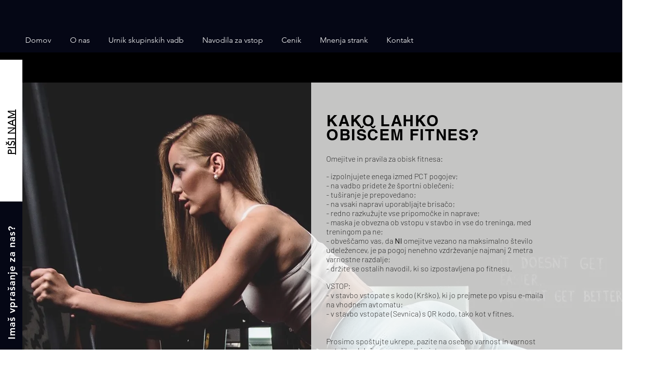

--- FILE ---
content_type: text/html; charset=utf-8
request_url: https://www.google.com/recaptcha/api2/aframe
body_size: 268
content:
<!DOCTYPE HTML><html><head><meta http-equiv="content-type" content="text/html; charset=UTF-8"></head><body><script nonce="W4LfVnLVI9sQSES8YaXYHA">/** Anti-fraud and anti-abuse applications only. See google.com/recaptcha */ try{var clients={'sodar':'https://pagead2.googlesyndication.com/pagead/sodar?'};window.addEventListener("message",function(a){try{if(a.source===window.parent){var b=JSON.parse(a.data);var c=clients[b['id']];if(c){var d=document.createElement('img');d.src=c+b['params']+'&rc='+(localStorage.getItem("rc::a")?sessionStorage.getItem("rc::b"):"");window.document.body.appendChild(d);sessionStorage.setItem("rc::e",parseInt(sessionStorage.getItem("rc::e")||0)+1);localStorage.setItem("rc::h",'1768809450358');}}}catch(b){}});window.parent.postMessage("_grecaptcha_ready", "*");}catch(b){}</script></body></html>